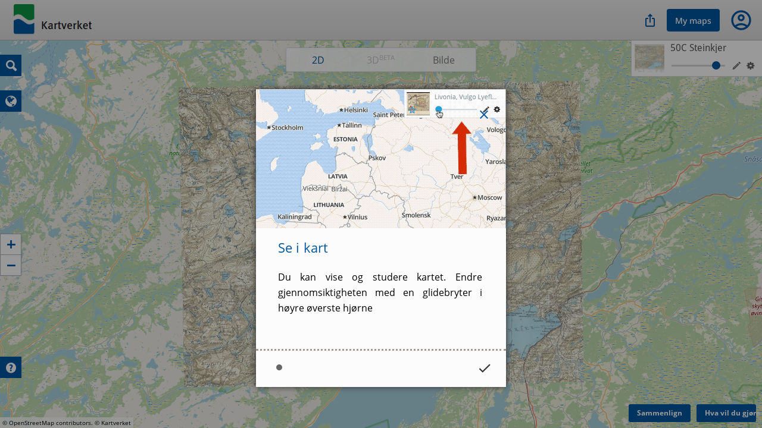

--- FILE ---
content_type: text/html; charset=utf-8
request_url: https://kartverket.oldmapsonline.org/maps/3ae66fd8-5aa1-5119-9838-9a484e635d0c/view
body_size: 7590
content:
<!DOCTYPE html>
<html>

<head><script>(function(w,i,g){w[g]=w[g]||[];if(typeof w[g].push=='function')w[g].push(i)})
(window,'GTM-T6GHTWF','google_tags_first_party');</script><script>(function(w,d,s,l){w[l]=w[l]||[];(function(){w[l].push(arguments);})('set', 'developer_id.dYzg1YT', true);
		w[l].push({'gtm.start':new Date().getTime(),event:'gtm.js'});var f=d.getElementsByTagName(s)[0],
		j=d.createElement(s);j.async=true;j.src='/analytics/';
		f.parentNode.insertBefore(j,f);
		})(window,document,'script','dataLayer');</script>
  <meta charset="utf-8" />
  <meta name="viewport" content="width=device-width,initial-scale=1,maximum-scale=1,user-scalable=no">
  <meta name="author" content="Klokan Technologies GmbH (http://www.klokantech.com/)">
  <meta name="keywords" content="georeferencer, maps, scans, online, georeferencing">
  <meta name="description"
    content="Georeferencer is an online tool that assigns geographical location to any image." />
  <meta name="theme-color" content="#e68100">
  <meta name="google" value="notranslate">
  <meta property="og:title" content="50C Steinkjer" />
  <meta property="og:image" content="https://thumbs.oldmapsonline.org/3d/3cd04ae94bea4e61a829da097e9d9863.thumbnail-1000.webp?token=VqDD3iLR3J6lcAE1qR2hJQAtbXG1P5R4UtrcraIX12s&amp;expires=1768952047" />
  <title>50C Steinkjer</title>
  
<link rel="stylesheet" href="/styles/visualize.css?customized=True&amp;t=1763037462" media="all" />

  
<script src="https://cdn.klokantech.com/openseadragon/v2.2.1/openseadragon.min.js"></script>
<script src="https://cdnjs.cloudflare.com/ajax/libs/proj4js/2.3.14/proj4.js"></script>
<script src="/static/omo/js/omore.js"></script>
<script src="/static/js/view.js?t=1768432724"></script>

  <script>
    (function (w, d, s, l, i) {
      w[l] = w[l] || []; w[l].push({
        'gtm.start':
          new Date().getTime(), event: 'gtm.js'
      }); var f = d.getElementsByTagName(s)[0],
        j = d.createElement(s), dl = l != 'dataLayer' ? '&l=' + l : ''; j.async = true; j.src =
          'https://www.googletagmanager.com/gtm.js?id=' + i + dl; f.parentNode.insertBefore(j, f);
    })(window, document, 'script', 'dataLayer', 'GTM-T6GHTWF');
  </script>
  <script>const baseUrlForIngest = "https://api.oldmapsonline.org/1.0";</script>
  <script src="/static/omo/js/gr4-react.min.js"></script>
  <link rel="icon" type="image/x-icon" href="/static/favicon.ico" />

  
    
      <link rel="canonical" href="https://www.oldmapsonline.org/maps/3ae66fd8-5aa1-5119-9838-9a484e635d0c/" />
    
  

  

</head>

<body class="omo-view">
  <noscript><iframe src="https://www.googletagmanager.com/ns.html?id=GTM-T6GHTWF" height="0" width="0"
      style="display:none;visibility:hidden"></iframe></noscript>

  
  

  


<div id="navbar-top">
    <div class="nav-container">
        <div class="header3">
            <!--    <a class="title" href="/">-->
            <!--    <span class="icon">G</span>-->
            <!--    <span class="title-text">-->
            <!--      Georeferencer-->
            <!--    </span>-->
            <!--    </a>-->
            
            <div class="logo-frame">
              
                <a href="https://kartverket.oldmapsonline.org/start" id="logo" style="-webkit-user-select: none;">Old Maps Online</a>
              
            </div>
            

            <div class="nav mainnav">
                
<div class="navigation">
  <a href="/maps/3ae66fd8-5aa1-5119-9838-9a484e635d0c/">Dette kartet</a>
  <a href="/maps/3ae66fd8-5aa1-5119-9838-9a484e635d0c/georeference">Stedfest</a>
  <a href="/maps/3ae66fd8-5aa1-5119-9838-9a484e635d0c/view" class="active">Se i kart</a>
  <a href="/maps/3ae66fd8-5aa1-5119-9838-9a484e635d0c/transcribe">Transkriber</a>
  <a href="/maps/3ae66fd8-5aa1-5119-9838-9a484e635d0c/compare">Sammenlign</a>
</div>

            </div>

            
            
            

            

            
<div class="toolbar3__right">
  
<div class="share-button-and-dialog" id="share-button-and-dialog-1"></div>
<script>
  var el = document.getElementById("share-button-and-dialog-1");
  omo4.renderShareButton({
    containerEl: el,
  });
</script>

  <a href="https://www.oldmapsonline.org/en/user/maps" class="toolbar3__maps">My maps</a>
  


<div class="user-menu" id="user-menu-1"></div>
<script>
  // Generate the link object
  var links = [
    
    { id: "organizations", links: [], prefix: ""},
    ,
    { id: "search", links: "https://www.oldmapsonline.org/", name: "OldMapsOnline Search", srcImg: "/static/omo/img/omo4-icon-192px.png" }
  ];


  var user = undefined;
  
  var user = null;
  
  var el = document.getElementById("user-menu-1");
  omo4.renderUserMenu({
    containerEl: el,
    linkFAQ: omo4.prefixWithLang("/help"),
    links: links,
    user: user,
    mainDomain: 'https://www.oldmapsonline.org'
  });
</script>

</div>



            <div class="nav float-right">

            </div>
            <div class="nav-mobile float-right">
                <!--                <div id="nav-mobile-btn">:</div>-->
                <div id="nav-mobile-nav">
                    
<div class="navigation">
  <a href="/maps/3ae66fd8-5aa1-5119-9838-9a484e635d0c/">Dette kartet</a>
  <a href="/maps/3ae66fd8-5aa1-5119-9838-9a484e635d0c/georeference">Stedfest</a>
  <a href="/maps/3ae66fd8-5aa1-5119-9838-9a484e635d0c/view" class="active">Se i kart</a>
  <a href="/maps/3ae66fd8-5aa1-5119-9838-9a484e635d0c/transcribe">Transkriber</a>
  <a href="/maps/3ae66fd8-5aa1-5119-9838-9a484e635d0c/compare">Sammenlign</a>
</div>


                    
                </div>
            </div>

            <div class="navside">
                
                
            </div>
        </div>
    </div>
    <div class="divider-1"></div>
<!--    <div class="divider-2"></div>-->

    </div>



<script src="https://cdnjs.cloudflare.com/ajax/libs/clipboard.js/1.7.1/clipboard.min.js"></script>
<div class="permalinkSharer-popup popup-bg">
  <div class="popup center">
    <div class="permalinkSharer-close popup-close">X</div>
    <div class="popup-title">Del</div>
    <div class="popup-content">
      <div class="social">
        <div>
          <a data-href="https://www.facebook.com/sharer/sharer.php?u=%url%" data-size="645,353" title="Facebook">
<svg width="20" height="21" viewBox="0 0 20 21" fill="none" xmlns="http://www.w3.org/2000/svg">
  <g clip-path="url(#clip0_7116_79830)">
  <path d="M20 10.3398C20 15.3307 16.3383 19.4682 11.5583 20.219V13.2498H13.8825L14.325 10.3665H11.5583V8.49568C11.5583 7.70651 11.945 6.93818 13.1833 6.93818H14.4408V4.48318C14.4408 4.48318 13.2992 4.28818 12.2083 4.28818C9.93 4.28818 8.44167 5.66901 8.44167 8.16818V10.3657H5.90917V13.249H8.44167V20.2182C3.6625 19.4665 0 15.3298 0 10.3398C0 4.81734 4.4775 0.339844 10 0.339844C15.5225 0.339844 20 4.81651 20 10.3398Z" fill="#675C44"/>
  </g>
  <defs>
  <clipPath id="clip0_7116_79830">
  <rect width="20" height="20" fill="white" transform="translate(0 0.277344)"/>
  </clipPath>
  </defs>
</svg>
</a>
        </div>
        <div><a data-href="https://twitter.com/share?original_referer=%url%" data-size="450,257" title="Twitter">
<svg width="20" height="21" viewBox="0 0 20 21" fill="none" xmlns="http://www.w3.org/2000/svg">
  <g clip-path="url(#clip0_7116_79816)">
  <path d="M11.6468 8.74598L18.9321 0.277344H17.2057L10.8799 7.63054L5.82741 0.277344H0L7.6403 11.3967L0 20.2773H1.72649L8.40678 12.5121L13.7425 20.2773H19.5699L11.6464 8.74598H11.6468ZM9.28211 11.4946L8.50799 10.3874L2.34857 1.57702H5.00037L9.97108 8.68729L10.7452 9.79452L17.2066 19.0368H14.5548L9.28211 11.4951V11.4946Z" fill="#675C44"/>
  </g>
  <defs>
  <clipPath id="clip0_7116_79816">
  <rect width="20" height="20" fill="white" transform="translate(0 0.277344)"/>
  </clipPath>
  </defs>
</svg>
</a></div>
        <div><a data-href="https://www.instagram.com/oldmapsonline_org/" data-size="620,280" title="Instagram">
<svg width="20" height="21" viewBox="0 0 20 21" fill="none" xmlns="http://www.w3.org/2000/svg">
  <g clip-path="url(#clip0_7116_79824)">
  <path d="M10.0033 0.277344C5.82836 0.277344 4.60736 0.281651 4.37002 0.301339C3.51325 0.372557 2.98012 0.507454 2.39931 0.796631C1.9517 1.0189 1.59869 1.27654 1.25029 1.6377C0.615799 2.29635 0.231256 3.10666 0.0920511 4.06986C0.0243715 4.53747 0.00468288 4.63283 0.000683632 7.02131C-0.00085454 7.81746 0.000683632 8.86527 0.000683632 10.2707C0.000683632 14.4422 0.00529815 15.662 0.0252944 15.8989C0.0945121 16.7326 0.225257 17.2571 0.502128 17.8308C1.03126 18.9291 2.04184 19.7535 3.23238 20.0612C3.64461 20.1673 4.09991 20.2257 4.68442 20.2534C4.93206 20.2642 7.4562 20.2719 9.98188 20.2719C12.5076 20.2719 15.0332 20.2688 15.2747 20.2565C15.9515 20.2247 16.3445 20.1719 16.7791 20.0596C17.9773 19.7505 18.9694 18.9383 19.5093 17.8247C19.7808 17.2648 19.9185 16.7203 19.9808 15.9301C19.9943 15.7578 20 13.0111 20 10.2681C20 7.5246 19.9938 4.78296 19.9803 4.61068C19.9172 3.80776 19.7796 3.26786 19.4993 2.6972C19.2694 2.23005 19.014 1.8812 18.6433 1.52449C17.9818 0.892613 17.1727 0.50807 16.2086 0.369019C15.7414 0.301493 15.6484 0.281497 13.258 0.277344H10.0033Z" fill="#675C44"/>
  <path d="M10.0033 0.277344C5.82836 0.277344 4.60736 0.281651 4.37002 0.301339C3.51325 0.372557 2.98012 0.507454 2.39931 0.796631C1.9517 1.0189 1.59869 1.27654 1.25029 1.6377C0.615799 2.29635 0.231256 3.10666 0.0920511 4.06986C0.0243715 4.53747 0.00468288 4.63283 0.000683632 7.02131C-0.00085454 7.81746 0.000683632 8.86527 0.000683632 10.2707C0.000683632 14.4422 0.00529815 15.662 0.0252944 15.8989C0.0945121 16.7326 0.225257 17.2571 0.502128 17.8308C1.03126 18.9291 2.04184 19.7535 3.23238 20.0612C3.64461 20.1673 4.09991 20.2257 4.68442 20.2534C4.93206 20.2642 7.4562 20.2719 9.98188 20.2719C12.5076 20.2719 15.0332 20.2688 15.2747 20.2565C15.9515 20.2247 16.3445 20.1719 16.7791 20.0596C17.9773 19.7505 18.9694 18.9383 19.5093 17.8247C19.7808 17.2648 19.9185 16.7203 19.9808 15.9301C19.9943 15.7578 20 13.0111 20 10.2681C20 7.5246 19.9938 4.78296 19.9803 4.61068C19.9172 3.80776 19.7796 3.26786 19.4993 2.6972C19.2694 2.23005 19.014 1.8812 18.6433 1.52449C17.9818 0.892613 17.1727 0.50807 16.2086 0.369019C15.7414 0.301493 15.6484 0.281497 13.258 0.277344H10.0033Z" fill="#675C44"/>
  <path d="M10.001 2.89062C7.99587 2.89062 7.74422 2.89939 6.95668 2.93523C6.17067 2.97123 5.63416 3.09566 5.16471 3.27824C4.67911 3.46682 4.26718 3.71908 3.8568 4.12962C3.44611 4.54001 3.19385 4.95193 3.00465 5.43738C2.82161 5.90698 2.69702 6.44365 2.66164 7.22935C2.62642 8.01689 2.61719 8.26869 2.61719 10.2739C2.61719 12.279 2.62611 12.5299 2.66179 13.3174C2.69794 14.1034 2.82238 14.64 3.00481 15.1094C3.19354 15.595 3.4458 16.0069 3.85634 16.4173C4.26657 16.828 4.67849 17.0809 5.16379 17.2695C5.63354 17.452 6.17021 17.5765 6.95606 17.6125C7.74361 17.6483 7.9951 17.6571 10.0001 17.6571C12.0054 17.6571 12.2563 17.6483 13.0438 17.6125C13.8298 17.5765 14.367 17.452 14.8367 17.2695C15.3222 17.0809 15.7335 16.828 16.1437 16.4173C16.5544 16.0069 16.8067 15.595 16.9959 15.1096C17.1774 14.64 17.302 14.1033 17.3389 13.3176C17.3743 12.53 17.3835 12.279 17.3835 10.2739C17.3835 8.26869 17.3743 8.01705 17.3389 7.2295C17.302 6.4435 17.1774 5.90698 16.9959 5.43753C16.8067 4.95193 16.5544 4.54001 16.1437 4.12962C15.733 3.71893 15.3223 3.46667 14.8363 3.27824C14.3656 3.09566 13.8288 2.97123 13.0428 2.93523C12.2552 2.89939 12.0045 2.89062 9.99872 2.89062H10.001ZM9.33869 4.22114C9.53527 4.22084 9.75461 4.22114 10.001 4.22114C11.9724 4.22114 12.206 4.22822 12.9845 4.2636C13.7043 4.29651 14.095 4.4168 14.3553 4.51786C14.6998 4.65168 14.9455 4.81165 15.2037 5.07006C15.4622 5.32847 15.6221 5.57458 15.7563 5.91913C15.8573 6.17908 15.9778 6.56978 16.0105 7.28964C16.0459 8.06796 16.0536 8.30176 16.0536 10.2722C16.0536 12.2426 16.0459 12.4764 16.0105 13.2547C15.9776 13.9745 15.8573 14.3652 15.7563 14.6252C15.6224 14.9697 15.4622 15.2151 15.2037 15.4733C14.9453 15.7317 14.7 15.8917 14.3553 16.0255C14.0953 16.1271 13.7043 16.247 12.9845 16.28C12.2062 16.3153 11.9724 16.323 10.001 16.323C8.02955 16.323 7.79591 16.3153 7.01759 16.28C6.29773 16.2467 5.90703 16.1264 5.64662 16.0254C5.30207 15.8916 5.05596 15.7316 4.79755 15.4732C4.53913 15.2148 4.37916 14.9693 4.24504 14.6246C4.14398 14.3646 4.02354 13.9739 3.99078 13.2541C3.9554 12.4757 3.94832 12.2419 3.94832 10.2703C3.94832 8.29868 3.9554 8.06611 3.99078 7.2878C4.02369 6.56793 4.14398 6.17724 4.24504 5.91698C4.37886 5.57243 4.53913 5.32632 4.79755 5.06791C5.05596 4.80949 5.30207 4.64952 5.64662 4.5154C5.90688 4.41388 6.29773 4.2939 7.01759 4.26083C7.69869 4.23007 7.96264 4.22084 9.33869 4.2193V4.22114ZM13.9421 5.44707C13.453 5.44707 13.0561 5.84345 13.0561 6.33275C13.0561 6.82189 13.453 7.21873 13.9421 7.21873C14.4313 7.21873 14.8281 6.82189 14.8281 6.33275C14.8281 5.84361 14.4313 5.44676 13.9421 5.44676V5.44707ZM10.001 6.48226C7.90712 6.48226 6.20943 8.17994 6.20943 10.2739C6.20943 12.3678 7.90712 14.0647 10.001 14.0647C12.0949 14.0647 13.792 12.3678 13.792 10.2739C13.792 8.17994 12.0949 6.48226 10.001 6.48226ZM10.001 7.81278C11.3602 7.81278 12.4621 8.91457 12.4621 10.2739C12.4621 11.633 11.3602 12.7349 10.001 12.7349C8.64175 12.7349 7.53995 11.633 7.53995 10.2739C7.53995 8.91457 8.64175 7.81278 10.001 7.81278Z" fill="white"/>
  </g>
  <defs>
  <clipPath id="clip0_7116_79824">
  <rect width="20.0006" height="20" fill="white" transform="translate(0 0.277344)"/>
  </clipPath>
  </defs>
</svg>
</a></div>
      </div>
      <input type="text" class="permalinkSharer-input" readonly value="" />
      <!--
      --><a href="#" class="permalinkSharer-input-copy" data-clipboard-target=".permalinkSharer-input"
        onclick="return false;" title="Kopier til utklippstavlen">l</a>
    </div>
    <div class="popup-content spinner pady-3">
      Lager lenke...
    </div>
    <div class="popup-content signin pady-3">
      Du må logge inn for å lage lenke.
    </div>
  </div>
</div>
<div class="container fullscreen">
  <div id="submodeSwitcher">
    <a href="#" id="switch2D" class="active">
      <span>2D</span>
    </a>
    <a href="#" id="switch3D"
        data-msg-no3d="Det er ikke mulig å vise kartet i 3D fordi nettleseren din ikke støtter WebGL."
        data-msg-nouser="Du må logge på for å se kartet i 3D."
        data-msg-nowmts="Kartet er ennå ikke behandlet og er ikke klart til å vises i 3D. Kom tilbake senere."
    >
      <span>3D<sup>BETA</sup></span>
    </a>
    <a href="#" id="switchImage">
      <span>Bilde</span>
    </a>
  </div>
  <div id="layerList"><!--
-->
  <div id="layerList-item-template" class="layerList-item">
    <div class="layerList-item-info">
      <img />
      <div class="layerList-item-star star" title="Legg til/fjern fra favoritter"></div>
      <a class="layerList-item-name"></a>
      <a href="#" class="layerList-item-remover">X</a>
      <div class="layerList-item-slider inOverlay" title="Endre gjennomsiktighet"></div>
      <a href="#" class="layerList-item-edit inOverlay" target="_blank"  title="Rediger stedfesting">&#x59;</a>
      <div class="layerList-item-props inOverlay" title="Visning">P</div>
    </div>
    <div class="layerList-item-props-wrap inOverlay">
      <div class="layerList-item-clip">
        Kartkant
        <div>
          <span class="option layerList-item-clip-off"><span class="icon"> </span>Synlig</span>
          <span class="option layerList-item-clip-on active"><span class="icon"> </span>Clipped with
            cutline</span>
        </div>
      </div>
      Transformasjon
      <div class="layerList-item-trans">
        <span class="option" data-value="norotation">
          <span class="icon">&#xe802;</span> Skalert</span>
        <span class="option" data-value="noskew">
          <span class="icon">&#x73;</span> Likhet</span>
        <span class="option" data-value="affine">
          <span class="icon">p</span> Affin</span>
        <span class="option" data-value="polynomial">
          <span class="icon">q</span> Polynom</span>
        <span class="option" data-value="tps">
          <span class="icon">&#x74;</span> TPS</span>
      </div>
    </div>
    <div class="layerList-item-dragger" title="Dra for å endre rekkefølge"></div>
  </div><!--
-->
</div>
<div id="layerList-notrans-msg" style="display:none" data-title="Du må stedfeste dette kartet først">
  
  Please use the <a href="#georeference" target="_blank">Georeference</a> tool first and assign at least 2 valid control
  points.<br />
  Once it is done you can enjoy here the visualization of the map.
  
</div>

<style>
  .layerList-item:last-child:after,
  #layerList:empty:after {
    content:'Åpne sidefelt for å legge til kart' !important;
  }

  body.sidebar-opened .layerList-item:last-child:after,
  body.sidebar-opened #layerList:empty:after {
    content:'Legg til kart her' !important;
  }
</style>
  <div id="customMaps" class="map-layerswitcher">
  <div id="customMaps-thumbs"></div>
  <div id="customMaps-addform" class="map-layerswitcher-addform">
    <h3>Legg til karttjeneste</h3>

    <input type="text" id="customMaps-input" class="inline" placeholder="Skriv inn url...">
    Velg:
    <select id="customMaps-type">
      <option value="tilejson">TileJSON</option>
      <option value="wms">WMS</option>
      <option value="zxy">ZXY</option>
    </select>
    <input type="button" id="customMaps-addbtn" class="btn" value="Legg til" />
  </div>
</div>
  <div id="mode-wmts-customMaps" class="map-layerswitcher">
    <div id="mode-wmts-customMaps-thumbs"></div>
    <div id="mode-wmts-customMaps-addform" class="map-layerswitcher-addform">
      <h3>Legg til karttjeneste</h3>

      <input type="text" id="mode-wmts-customMaps-input" class="inline" placeholder="Skriv inn url...">
      Velg:
      <select id="mode-wmts-customMaps-type">
        <option value="tilejson">TileJSON</option>
        <option value="zxy">ZXY</option>
      </select>
      <input type="button" id="mode-wmts-customMaps-addbtn" class="btn" value="Legg til" />
    </div>
  </div>
  <div id="main">
    <div class="map-controls top-left">
      <form id="geocoderForm">
        <input type="text" id="geocoder" placeholder="Søk..." />
      </form>
      <a href="#" id="geo-search" class="primary" title="Søk">Q</a>
    </div>
    <div id="mode">
      <div id="mode-2d">
        <div id="mode-2d-map" class="map-map"></div>
        <div class="map-controls left">
          <a href="#" id="mode-2d-plus">+</a>
          <a href="#" id="mode-2d-minus">-</a>
        </div>
        <div class="map-controls top-left mary-6">
          <script>
var CUSTOM_MAPS_DEFAULTS = {"2d": ["osm", "zxy:http://opencache.statkart.no/gatekeeper/gk/gk.open_nib_web_mercator_wmts_v2?SERVICE=WMTS\u0026REQUEST=GetTile\u0026VERSION=1.0.0\u0026LAYER=Nibcache_web_mercator_v2\u0026STYLE=default\u0026FORMAT=image/jpgpng\u0026TILEMATRIXSET=GoogleMapsCompatible\u0026TILEMATRIX={z}\u0026TILEROW={y}\u0026TILECOL={x}", "zxy:https://cache.kartverket.no/v1/wmts/1.0.0/sjokartraster/default/webmercator/{z}/{y}/{x}.png", "zxy:https://cache.kartverket.no/v1/wmts/1.0.0/toporaster/default/webmercator/{z}/{y}/{x}.png", "zxy:https://cache.kartverket.no/v1/wmts/1.0.0/topograatone/default/webmercator/{z}/{y}/{x}.png", "zxy:https://cache.kartverket.no/v1/wmts/1.0.0/topo/default/webmercator/{z}/{y}/{x}.png"], "3d": ["osm", "tilejson:https://api.mapbox.com/v4/mapbox.satellite.json?access_token=pk.eyJ1IjoiZGF2aWRydW1zZXkiLCJhIjoiY2l5dWU5dDUwMDA0NTMzbzV3NzdqdXVmdyJ9.1l7jZUmg0aLCkJ8pvLwhwQ\u0026secure"]} ||
{
  '2d': [
    'tilejson:https://api.maptiler.com/maps/streets/256/tiles.json?key=2TngzSH50uQa6dhrAZ6r|autoscale',
    'osm',
    'gmaps:roadmap|AIzaSyDpoU9NXc34V2KAdHAy_guRc1ZR98DknGs',
    'gmaps:hybrid|AIzaSyDpoU9NXc34V2KAdHAy_guRc1ZR98DknGs',
    'gmaps:terrain|AIzaSyDpoU9NXc34V2KAdHAy_guRc1ZR98DknGs'
  ],
  '3d': [
    'tilejson:https://api.maptiler.com/maps/streets/256/tiles.json?key=2TngzSH50uQa6dhrAZ6r',
    'tilejson:https://api.maptiler.com/maps/hybrid/256/tiles.json?key=2TngzSH50uQa6dhrAZ6r',
    'osm'
  ]
};
</script>
<a id="customMaps-control" href="#" class="mapType primary inSBS inOverlay"
   title="Endre bakgrunnskart"
>r</a>
        </div>
      </div>
      <div id="mode-wmts">
        <div id="mode-wmts-map" class="map-map"></div>
        <div class="map-controls left">
          <a href="#" id="mode-wmts-plus">+</a>
          <a href="#" id="mode-wmts-minus">-</a>
        </div>
        <div class="map-controls top-left mary-6">
          <a id="mode-wmts-customMaps-control" href="#" class="mapType primary inSBS inOverlay"
             title="Endre bakgrunnskart"
             >r</a>
        </div>
      </div>
      <div id="mode-image">
        <div id="mode-image-map" class="map-map"></div>
        <div class="map-controls left">
          <a href="#" id="mode-image-plus">+</a>
          <a href="#" id="mode-image-minus">-</a>
        </div>
      </div>
    </div>
    <div class="map-controls bottom-left mary-6">
      <div id="advancedHelpShower" class="show-helper primary">
        <div class="content" title="Vis hjelp">?</div>
      </div>
    </div>
  </div>
  <a class="btn i18n-link" data-href="/maps/3ae66fd8-5aa1-5119-9838-9a484e635d0c/compare" target="_blank" id="compare-btn" data-default-domain="www">Sammenlign</a>
  <a id="whatNext-btn" class="btn" href="#">Hva vil du gjøre nå?</a>

  <div id="whatNext-popup" style="display:none" class="center" data-title="Hva vil du gjøre nå?">
    <div class="">
      Du kan eksportere, bygge inn kartet eller tegne! For å bruke disse funksjonene, vennligst
    <p class="padt-2">
    
    <a class="btn i18n-link" data-href="/auth/signup?next=https://kartverket.oldmapsonline.org/maps/3ae66fd8-5aa1-5119-9838-9a484e635d0c/view" data-default-domain="www">Logg inn</a>
    
    </p>
  </div>

  <!-- BODY SELECTION DIALOG -->
  <div style="display:none">
    <div id="bodySelector-template" class="bodySelector">
      <div class="bodySelector-note"><h3>Velg hvilken del av kartet du ønsker å se</h3></div>
    </div>
  </div>
  <!-- BODY SELECTION DIALOG -->

  <div class="tour-card-template" data-group="view">
    <img class="tour-image" data-src="/static/img/production/view/1.gif" />
    <h2>Se i kart</h2>
    <p>Du kan vise og studere kartet. Endre gjennomsiktigheten med en glidebryter i høyre øverste hjørne</p>
  </div>
</div>
<script type="text/javascript">
new View(
      null,
      "/api/v1/maps/",
      "/api/v1/georeferences/",
      "/api/v1/maps/3ae66fd8-5aa1-5119-9838-9a484e635d0c",
      "5f075538-bd44-5db7-a9d1-509ae54a0a89",
      
        null
      
);
</script>



<script defer src="https://static.cloudflareinsights.com/beacon.min.js/vcd15cbe7772f49c399c6a5babf22c1241717689176015" integrity="sha512-ZpsOmlRQV6y907TI0dKBHq9Md29nnaEIPlkf84rnaERnq6zvWvPUqr2ft8M1aS28oN72PdrCzSjY4U6VaAw1EQ==" data-cf-beacon='{"version":"2024.11.0","token":"3fa3284d43b2444ea0ee9531339ac09e","server_timing":{"name":{"cfCacheStatus":true,"cfEdge":true,"cfExtPri":true,"cfL4":true,"cfOrigin":true,"cfSpeedBrain":true},"location_startswith":null}}' crossorigin="anonymous"></script>
</body>

<!--<div id="omo4-auth-container" style="display: none;"></div>-->
<!--<script src="/static/js/gr-omo4-auth.min.js"></script>-->
<!--<script>-->
<!--  omo4.render(document.getElementById("omo4-auth-container"));-->
<!--</script>-->

</html>